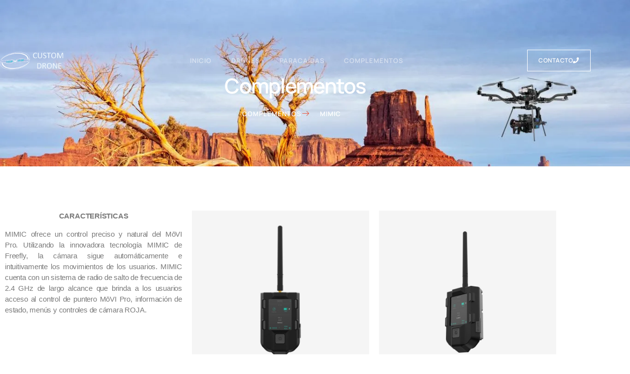

--- FILE ---
content_type: text/css; charset=UTF-8
request_url: https://customdrone.es/mimic/?seraph_accel_gp=1767072003_0_css
body_size: 4192
content:
@font-face{font-family:eicons;src:url("/wp-content/plugins/elementor/assets/lib/eicons/css/../fonts/eicons.eot?5.45.0");src:url("/wp-content/plugins/elementor/assets/lib/eicons/css/../fonts/eicons.eot?5.45.0#iefix") format("embedded-opentype"),url("/wp-content/plugins/elementor/assets/lib/eicons/css/../fonts/eicons.woff2?5.45.0") format("woff2"),url("/wp-content/plugins/elementor/assets/lib/eicons/css/../fonts/eicons.woff?5.45.0") format("woff"),url("/wp-content/plugins/elementor/assets/lib/eicons/css/../fonts/eicons.ttf?5.45.0") format("truetype"),url("/wp-content/plugins/elementor/assets/lib/eicons/css/../fonts/eicons.svg?5.45.0#eicon") format("svg");font-weight:400;font-style:normal;font-display:swap}
@font-face{font-family:NonBreakingSpaceOverride;src:url("[data-uri]") format("woff2"),url("[data-uri]") format("woff");font-display:swap}@font-face{font-family:"Inter var";font-weight:100 900;font-style:normal;src:url("/wp-content/themes/twentytwenty/./assets/fonts/inter/Inter-upright-var.woff2") format("woff2");font-display:swap}@font-face{font-family:"Inter var";font-weight:100 900;font-style:italic;src:url("/wp-content/themes/twentytwenty/./assets/fonts/inter/Inter-italic-var.woff2") format("woff2");font-display:swap}
@font-face{font-family:"Inter var";font-weight:100 900;font-style:normal;src:url("/wp-content/themes/twentytwenty/assets/css/../fonts/inter/Inter-upright-var.woff2") format("woff2");font-display:swap}@font-face{font-family:"Inter var";font-weight:100 900;font-style:italic;src:url("/wp-content/themes/twentytwenty/assets/css/../fonts/inter/Inter-italic-var.woff2") format("woff2");font-display:swap}
@font-face{font-family:"FontAwesome";src:url("/wp-content/plugins/elementor/assets/lib/font-awesome/css/../fonts/fontawesome-webfont.eot?v=4.7.0");src:url("/wp-content/plugins/elementor/assets/lib/font-awesome/css/../fonts/fontawesome-webfont.eot?#iefix&v=4.7.0") format("embedded-opentype"),url("/wp-content/plugins/elementor/assets/lib/font-awesome/css/../fonts/fontawesome-webfont.woff2?v=4.7.0") format("woff2"),url("/wp-content/plugins/elementor/assets/lib/font-awesome/css/../fonts/fontawesome-webfont.woff?v=4.7.0") format("woff"),url("/wp-content/plugins/elementor/assets/lib/font-awesome/css/../fonts/fontawesome-webfont.ttf?v=4.7.0") format("truetype"),url("/wp-content/plugins/elementor/assets/lib/font-awesome/css/../fonts/fontawesome-webfont.svg?v=4.7.0#fontawesomeregular") format("svg");font-weight:400;font-style:normal;font-display:swap}
@font-face{font-family:"simple-line-icons";src:url("/wp-content/plugins/dethemekit-for-elementor/assets/css/../fonts/Simple-Line-Icons.eot?v=2.4.0");src:url("/wp-content/plugins/dethemekit-for-elementor/assets/css/../fonts/Simple-Line-Icons.eot?v=2.4.0#iefix") format("embedded-opentype"),url("/wp-content/plugins/dethemekit-for-elementor/assets/css/../fonts/Simple-Line-Icons.woff2?v=2.4.0") format("woff2"),url("/wp-content/plugins/dethemekit-for-elementor/assets/css/../fonts/Simple-Line-Icons.ttf?v=2.4.0") format("truetype"),url("/wp-content/plugins/dethemekit-for-elementor/assets/css/../fonts/Simple-Line-Icons.woff?v=2.4.0") format("woff"),url("/wp-content/plugins/dethemekit-for-elementor/assets/css/../fonts/Simple-Line-Icons.svg?v=2.4.0#simple-line-icons") format("svg");font-weight:400;font-style:normal;font-display:swap}
@font-face{font-family:eicons;src:url("/wp-content/plugins/elementor/assets/lib/eicons/css/../fonts/eicons.eot?5.45.0");src:url("/wp-content/plugins/elementor/assets/lib/eicons/css/../fonts/eicons.eot?5.45.0#iefix") format("embedded-opentype"),url("/wp-content/plugins/elementor/assets/lib/eicons/css/../fonts/eicons.woff2?5.45.0") format("woff2"),url("/wp-content/plugins/elementor/assets/lib/eicons/css/../fonts/eicons.woff?5.45.0") format("woff"),url("/wp-content/plugins/elementor/assets/lib/eicons/css/../fonts/eicons.ttf?5.45.0") format("truetype"),url("/wp-content/plugins/elementor/assets/lib/eicons/css/../fonts/eicons.svg?5.45.0#eicon") format("svg");font-weight:400;font-style:normal;font-display:swap}
@font-face{font-family:"Font Awesome 5 Brands";font-style:normal;font-weight:400;src:url("/wp-content/plugins/elementor/assets/lib/font-awesome/css/../webfonts/fa-brands-400.eot");src:url("/wp-content/plugins/elementor/assets/lib/font-awesome/css/../webfonts/fa-brands-400.eot?#iefix") format("embedded-opentype"),url("/wp-content/plugins/elementor/assets/lib/font-awesome/css/../webfonts/fa-brands-400.woff2") format("woff2"),url("/wp-content/plugins/elementor/assets/lib/font-awesome/css/../webfonts/fa-brands-400.woff") format("woff"),url("/wp-content/plugins/elementor/assets/lib/font-awesome/css/../webfonts/fa-brands-400.ttf") format("truetype"),url("/wp-content/plugins/elementor/assets/lib/font-awesome/css/../webfonts/fa-brands-400.svg#fontawesome") format("svg");font-display:swap}
@font-face{font-family:"Font Awesome 5 Free";font-style:normal;font-weight:900;src:url("/wp-content/plugins/elementor/assets/lib/font-awesome/css/../webfonts/fa-solid-900.eot");src:url("/wp-content/plugins/elementor/assets/lib/font-awesome/css/../webfonts/fa-solid-900.eot?#iefix") format("embedded-opentype"),url("/wp-content/plugins/elementor/assets/lib/font-awesome/css/../webfonts/fa-solid-900.woff2") format("woff2"),url("/wp-content/plugins/elementor/assets/lib/font-awesome/css/../webfonts/fa-solid-900.woff") format("woff"),url("/wp-content/plugins/elementor/assets/lib/font-awesome/css/../webfonts/fa-solid-900.ttf") format("truetype"),url("/wp-content/plugins/elementor/assets/lib/font-awesome/css/../webfonts/fa-solid-900.svg#fontawesome") format("svg");font-display:swap}
@font-face{font-family:"Manrope";font-style:normal;font-weight:200;src:url("https://customdrone.es/wp-content/uploads/elementor/google-fonts/fonts/manrope-xn7gyhe41ni1adirggqxsuxd.woff2") format("woff2");unicode-range:U+0460-052F,U+1C80-1C8A,U+20B4,U+2DE0-2DFF,U+A640-A69F,U+FE2E-FE2F;font-display:swap}@font-face{font-family:"Manrope";font-style:normal;font-weight:200;src:url("https://customdrone.es/wp-content/uploads/elementor/google-fonts/fonts/manrope-xn7gyhe41ni1adirggoxsuxd.woff2") format("woff2");unicode-range:U+0301,U+0400-045F,U+0490-0491,U+04B0-04B1,U+2116;font-display:swap}@font-face{font-family:"Manrope";font-style:normal;font-weight:200;src:url("https://customdrone.es/wp-content/uploads/elementor/google-fonts/fonts/manrope-xn7gyhe41ni1adirggsxsuxd.woff2") format("woff2");unicode-range:U+0370-0377,U+037A-037F,U+0384-038A,U+038C,U+038E-03A1,U+03A3-03FF;font-display:swap}@font-face{font-family:"Manrope";font-style:normal;font-weight:200;src:url("https://customdrone.es/wp-content/uploads/elementor/google-fonts/fonts/manrope-xn7gyhe41ni1adirggixsuxd.woff2") format("woff2");unicode-range:U+0102-0103,U+0110-0111,U+0128-0129,U+0168-0169,U+01A0-01A1,U+01AF-01B0,U+0300-0301,U+0303-0304,U+0308-0309,U+0323,U+0329,U+1EA0-1EF9,U+20AB;font-display:swap}@font-face{font-family:"Manrope";font-style:normal;font-weight:200;src:url("https://customdrone.es/wp-content/uploads/elementor/google-fonts/fonts/manrope-xn7gyhe41ni1adirggmxsuxd.woff2") format("woff2");unicode-range:U+0100-02BA,U+02BD-02C5,U+02C7-02CC,U+02CE-02D7,U+02DD-02FF,U+0304,U+0308,U+0329,U+1D00-1DBF,U+1E00-1E9F,U+1EF2-1EFF,U+2020,U+20A0-20AB,U+20AD-20C0,U+2113,U+2C60-2C7F,U+A720-A7FF;font-display:swap}@font-face{font-family:"Manrope";font-style:normal;font-weight:200;src:url("https://customdrone.es/wp-content/uploads/elementor/google-fonts/fonts/manrope-xn7gyhe41ni1adirggexsg.woff2") format("woff2");unicode-range:U+0000-00FF,U+0131,U+0152-0153,U+02BB-02BC,U+02C6,U+02DA,U+02DC,U+0304,U+0308,U+0329,U+2000-206F,U+20AC,U+2122,U+2191,U+2193,U+2212,U+2215,U+FEFF,U+FFFD;font-display:swap}@font-face{font-family:"Manrope";font-style:normal;font-weight:300;src:url("https://customdrone.es/wp-content/uploads/elementor/google-fonts/fonts/manrope-xn7gyhe41ni1adirggqxsuxd.woff2") format("woff2");unicode-range:U+0460-052F,U+1C80-1C8A,U+20B4,U+2DE0-2DFF,U+A640-A69F,U+FE2E-FE2F;font-display:swap}@font-face{font-family:"Manrope";font-style:normal;font-weight:300;src:url("https://customdrone.es/wp-content/uploads/elementor/google-fonts/fonts/manrope-xn7gyhe41ni1adirggoxsuxd.woff2") format("woff2");unicode-range:U+0301,U+0400-045F,U+0490-0491,U+04B0-04B1,U+2116;font-display:swap}@font-face{font-family:"Manrope";font-style:normal;font-weight:300;src:url("https://customdrone.es/wp-content/uploads/elementor/google-fonts/fonts/manrope-xn7gyhe41ni1adirggsxsuxd.woff2") format("woff2");unicode-range:U+0370-0377,U+037A-037F,U+0384-038A,U+038C,U+038E-03A1,U+03A3-03FF;font-display:swap}@font-face{font-family:"Manrope";font-style:normal;font-weight:300;src:url("https://customdrone.es/wp-content/uploads/elementor/google-fonts/fonts/manrope-xn7gyhe41ni1adirggixsuxd.woff2") format("woff2");unicode-range:U+0102-0103,U+0110-0111,U+0128-0129,U+0168-0169,U+01A0-01A1,U+01AF-01B0,U+0300-0301,U+0303-0304,U+0308-0309,U+0323,U+0329,U+1EA0-1EF9,U+20AB;font-display:swap}@font-face{font-family:"Manrope";font-style:normal;font-weight:300;src:url("https://customdrone.es/wp-content/uploads/elementor/google-fonts/fonts/manrope-xn7gyhe41ni1adirggmxsuxd.woff2") format("woff2");unicode-range:U+0100-02BA,U+02BD-02C5,U+02C7-02CC,U+02CE-02D7,U+02DD-02FF,U+0304,U+0308,U+0329,U+1D00-1DBF,U+1E00-1E9F,U+1EF2-1EFF,U+2020,U+20A0-20AB,U+20AD-20C0,U+2113,U+2C60-2C7F,U+A720-A7FF;font-display:swap}@font-face{font-family:"Manrope";font-style:normal;font-weight:300;src:url("https://customdrone.es/wp-content/uploads/elementor/google-fonts/fonts/manrope-xn7gyhe41ni1adirggexsg.woff2") format("woff2");unicode-range:U+0000-00FF,U+0131,U+0152-0153,U+02BB-02BC,U+02C6,U+02DA,U+02DC,U+0304,U+0308,U+0329,U+2000-206F,U+20AC,U+2122,U+2191,U+2193,U+2212,U+2215,U+FEFF,U+FFFD;font-display:swap}@font-face{font-family:"Manrope";font-style:normal;font-weight:400;src:url("https://customdrone.es/wp-content/uploads/elementor/google-fonts/fonts/manrope-xn7gyhe41ni1adirggqxsuxd.woff2") format("woff2");unicode-range:U+0460-052F,U+1C80-1C8A,U+20B4,U+2DE0-2DFF,U+A640-A69F,U+FE2E-FE2F;font-display:swap}@font-face{font-family:"Manrope";font-style:normal;font-weight:400;src:url("https://customdrone.es/wp-content/uploads/elementor/google-fonts/fonts/manrope-xn7gyhe41ni1adirggoxsuxd.woff2") format("woff2");unicode-range:U+0301,U+0400-045F,U+0490-0491,U+04B0-04B1,U+2116;font-display:swap}@font-face{font-family:"Manrope";font-style:normal;font-weight:400;src:url("https://customdrone.es/wp-content/uploads/elementor/google-fonts/fonts/manrope-xn7gyhe41ni1adirggsxsuxd.woff2") format("woff2");unicode-range:U+0370-0377,U+037A-037F,U+0384-038A,U+038C,U+038E-03A1,U+03A3-03FF;font-display:swap}@font-face{font-family:"Manrope";font-style:normal;font-weight:400;src:url("https://customdrone.es/wp-content/uploads/elementor/google-fonts/fonts/manrope-xn7gyhe41ni1adirggixsuxd.woff2") format("woff2");unicode-range:U+0102-0103,U+0110-0111,U+0128-0129,U+0168-0169,U+01A0-01A1,U+01AF-01B0,U+0300-0301,U+0303-0304,U+0308-0309,U+0323,U+0329,U+1EA0-1EF9,U+20AB;font-display:swap}@font-face{font-family:"Manrope";font-style:normal;font-weight:400;src:url("https://customdrone.es/wp-content/uploads/elementor/google-fonts/fonts/manrope-xn7gyhe41ni1adirggmxsuxd.woff2") format("woff2");unicode-range:U+0100-02BA,U+02BD-02C5,U+02C7-02CC,U+02CE-02D7,U+02DD-02FF,U+0304,U+0308,U+0329,U+1D00-1DBF,U+1E00-1E9F,U+1EF2-1EFF,U+2020,U+20A0-20AB,U+20AD-20C0,U+2113,U+2C60-2C7F,U+A720-A7FF;font-display:swap}@font-face{font-family:"Manrope";font-style:normal;font-weight:400;src:url("https://customdrone.es/wp-content/uploads/elementor/google-fonts/fonts/manrope-xn7gyhe41ni1adirggexsg.woff2") format("woff2");unicode-range:U+0000-00FF,U+0131,U+0152-0153,U+02BB-02BC,U+02C6,U+02DA,U+02DC,U+0304,U+0308,U+0329,U+2000-206F,U+20AC,U+2122,U+2191,U+2193,U+2212,U+2215,U+FEFF,U+FFFD;font-display:swap}@font-face{font-family:"Manrope";font-style:normal;font-weight:500;src:url("https://customdrone.es/wp-content/uploads/elementor/google-fonts/fonts/manrope-xn7gyhe41ni1adirggqxsuxd.woff2") format("woff2");unicode-range:U+0460-052F,U+1C80-1C8A,U+20B4,U+2DE0-2DFF,U+A640-A69F,U+FE2E-FE2F;font-display:swap}@font-face{font-family:"Manrope";font-style:normal;font-weight:500;src:url("https://customdrone.es/wp-content/uploads/elementor/google-fonts/fonts/manrope-xn7gyhe41ni1adirggoxsuxd.woff2") format("woff2");unicode-range:U+0301,U+0400-045F,U+0490-0491,U+04B0-04B1,U+2116;font-display:swap}@font-face{font-family:"Manrope";font-style:normal;font-weight:500;src:url("https://customdrone.es/wp-content/uploads/elementor/google-fonts/fonts/manrope-xn7gyhe41ni1adirggsxsuxd.woff2") format("woff2");unicode-range:U+0370-0377,U+037A-037F,U+0384-038A,U+038C,U+038E-03A1,U+03A3-03FF;font-display:swap}@font-face{font-family:"Manrope";font-style:normal;font-weight:500;src:url("https://customdrone.es/wp-content/uploads/elementor/google-fonts/fonts/manrope-xn7gyhe41ni1adirggixsuxd.woff2") format("woff2");unicode-range:U+0102-0103,U+0110-0111,U+0128-0129,U+0168-0169,U+01A0-01A1,U+01AF-01B0,U+0300-0301,U+0303-0304,U+0308-0309,U+0323,U+0329,U+1EA0-1EF9,U+20AB;font-display:swap}@font-face{font-family:"Manrope";font-style:normal;font-weight:500;src:url("https://customdrone.es/wp-content/uploads/elementor/google-fonts/fonts/manrope-xn7gyhe41ni1adirggmxsuxd.woff2") format("woff2");unicode-range:U+0100-02BA,U+02BD-02C5,U+02C7-02CC,U+02CE-02D7,U+02DD-02FF,U+0304,U+0308,U+0329,U+1D00-1DBF,U+1E00-1E9F,U+1EF2-1EFF,U+2020,U+20A0-20AB,U+20AD-20C0,U+2113,U+2C60-2C7F,U+A720-A7FF;font-display:swap}@font-face{font-family:"Manrope";font-style:normal;font-weight:500;src:url("https://customdrone.es/wp-content/uploads/elementor/google-fonts/fonts/manrope-xn7gyhe41ni1adirggexsg.woff2") format("woff2");unicode-range:U+0000-00FF,U+0131,U+0152-0153,U+02BB-02BC,U+02C6,U+02DA,U+02DC,U+0304,U+0308,U+0329,U+2000-206F,U+20AC,U+2122,U+2191,U+2193,U+2212,U+2215,U+FEFF,U+FFFD;font-display:swap}@font-face{font-family:"Manrope";font-style:normal;font-weight:600;src:url("https://customdrone.es/wp-content/uploads/elementor/google-fonts/fonts/manrope-xn7gyhe41ni1adirggqxsuxd.woff2") format("woff2");unicode-range:U+0460-052F,U+1C80-1C8A,U+20B4,U+2DE0-2DFF,U+A640-A69F,U+FE2E-FE2F;font-display:swap}@font-face{font-family:"Manrope";font-style:normal;font-weight:600;src:url("https://customdrone.es/wp-content/uploads/elementor/google-fonts/fonts/manrope-xn7gyhe41ni1adirggoxsuxd.woff2") format("woff2");unicode-range:U+0301,U+0400-045F,U+0490-0491,U+04B0-04B1,U+2116;font-display:swap}@font-face{font-family:"Manrope";font-style:normal;font-weight:600;src:url("https://customdrone.es/wp-content/uploads/elementor/google-fonts/fonts/manrope-xn7gyhe41ni1adirggsxsuxd.woff2") format("woff2");unicode-range:U+0370-0377,U+037A-037F,U+0384-038A,U+038C,U+038E-03A1,U+03A3-03FF;font-display:swap}@font-face{font-family:"Manrope";font-style:normal;font-weight:600;src:url("https://customdrone.es/wp-content/uploads/elementor/google-fonts/fonts/manrope-xn7gyhe41ni1adirggixsuxd.woff2") format("woff2");unicode-range:U+0102-0103,U+0110-0111,U+0128-0129,U+0168-0169,U+01A0-01A1,U+01AF-01B0,U+0300-0301,U+0303-0304,U+0308-0309,U+0323,U+0329,U+1EA0-1EF9,U+20AB;font-display:swap}@font-face{font-family:"Manrope";font-style:normal;font-weight:600;src:url("https://customdrone.es/wp-content/uploads/elementor/google-fonts/fonts/manrope-xn7gyhe41ni1adirggmxsuxd.woff2") format("woff2");unicode-range:U+0100-02BA,U+02BD-02C5,U+02C7-02CC,U+02CE-02D7,U+02DD-02FF,U+0304,U+0308,U+0329,U+1D00-1DBF,U+1E00-1E9F,U+1EF2-1EFF,U+2020,U+20A0-20AB,U+20AD-20C0,U+2113,U+2C60-2C7F,U+A720-A7FF;font-display:swap}@font-face{font-family:"Manrope";font-style:normal;font-weight:600;src:url("https://customdrone.es/wp-content/uploads/elementor/google-fonts/fonts/manrope-xn7gyhe41ni1adirggexsg.woff2") format("woff2");unicode-range:U+0000-00FF,U+0131,U+0152-0153,U+02BB-02BC,U+02C6,U+02DA,U+02DC,U+0304,U+0308,U+0329,U+2000-206F,U+20AC,U+2122,U+2191,U+2193,U+2212,U+2215,U+FEFF,U+FFFD;font-display:swap}@font-face{font-family:"Manrope";font-style:normal;font-weight:700;src:url("https://customdrone.es/wp-content/uploads/elementor/google-fonts/fonts/manrope-xn7gyhe41ni1adirggqxsuxd.woff2") format("woff2");unicode-range:U+0460-052F,U+1C80-1C8A,U+20B4,U+2DE0-2DFF,U+A640-A69F,U+FE2E-FE2F;font-display:swap}@font-face{font-family:"Manrope";font-style:normal;font-weight:700;src:url("https://customdrone.es/wp-content/uploads/elementor/google-fonts/fonts/manrope-xn7gyhe41ni1adirggoxsuxd.woff2") format("woff2");unicode-range:U+0301,U+0400-045F,U+0490-0491,U+04B0-04B1,U+2116;font-display:swap}@font-face{font-family:"Manrope";font-style:normal;font-weight:700;src:url("https://customdrone.es/wp-content/uploads/elementor/google-fonts/fonts/manrope-xn7gyhe41ni1adirggsxsuxd.woff2") format("woff2");unicode-range:U+0370-0377,U+037A-037F,U+0384-038A,U+038C,U+038E-03A1,U+03A3-03FF;font-display:swap}@font-face{font-family:"Manrope";font-style:normal;font-weight:700;src:url("https://customdrone.es/wp-content/uploads/elementor/google-fonts/fonts/manrope-xn7gyhe41ni1adirggixsuxd.woff2") format("woff2");unicode-range:U+0102-0103,U+0110-0111,U+0128-0129,U+0168-0169,U+01A0-01A1,U+01AF-01B0,U+0300-0301,U+0303-0304,U+0308-0309,U+0323,U+0329,U+1EA0-1EF9,U+20AB;font-display:swap}@font-face{font-family:"Manrope";font-style:normal;font-weight:700;src:url("https://customdrone.es/wp-content/uploads/elementor/google-fonts/fonts/manrope-xn7gyhe41ni1adirggmxsuxd.woff2") format("woff2");unicode-range:U+0100-02BA,U+02BD-02C5,U+02C7-02CC,U+02CE-02D7,U+02DD-02FF,U+0304,U+0308,U+0329,U+1D00-1DBF,U+1E00-1E9F,U+1EF2-1EFF,U+2020,U+20A0-20AB,U+20AD-20C0,U+2113,U+2C60-2C7F,U+A720-A7FF;font-display:swap}@font-face{font-family:"Manrope";font-style:normal;font-weight:700;src:url("https://customdrone.es/wp-content/uploads/elementor/google-fonts/fonts/manrope-xn7gyhe41ni1adirggexsg.woff2") format("woff2");unicode-range:U+0000-00FF,U+0131,U+0152-0153,U+02BB-02BC,U+02C6,U+02DA,U+02DC,U+0304,U+0308,U+0329,U+2000-206F,U+20AC,U+2122,U+2191,U+2193,U+2212,U+2215,U+FEFF,U+FFFD;font-display:swap}@font-face{font-family:"Manrope";font-style:normal;font-weight:800;src:url("https://customdrone.es/wp-content/uploads/elementor/google-fonts/fonts/manrope-xn7gyhe41ni1adirggqxsuxd.woff2") format("woff2");unicode-range:U+0460-052F,U+1C80-1C8A,U+20B4,U+2DE0-2DFF,U+A640-A69F,U+FE2E-FE2F;font-display:swap}@font-face{font-family:"Manrope";font-style:normal;font-weight:800;src:url("https://customdrone.es/wp-content/uploads/elementor/google-fonts/fonts/manrope-xn7gyhe41ni1adirggoxsuxd.woff2") format("woff2");unicode-range:U+0301,U+0400-045F,U+0490-0491,U+04B0-04B1,U+2116;font-display:swap}@font-face{font-family:"Manrope";font-style:normal;font-weight:800;src:url("https://customdrone.es/wp-content/uploads/elementor/google-fonts/fonts/manrope-xn7gyhe41ni1adirggsxsuxd.woff2") format("woff2");unicode-range:U+0370-0377,U+037A-037F,U+0384-038A,U+038C,U+038E-03A1,U+03A3-03FF;font-display:swap}@font-face{font-family:"Manrope";font-style:normal;font-weight:800;src:url("https://customdrone.es/wp-content/uploads/elementor/google-fonts/fonts/manrope-xn7gyhe41ni1adirggixsuxd.woff2") format("woff2");unicode-range:U+0102-0103,U+0110-0111,U+0128-0129,U+0168-0169,U+01A0-01A1,U+01AF-01B0,U+0300-0301,U+0303-0304,U+0308-0309,U+0323,U+0329,U+1EA0-1EF9,U+20AB;font-display:swap}@font-face{font-family:"Manrope";font-style:normal;font-weight:800;src:url("https://customdrone.es/wp-content/uploads/elementor/google-fonts/fonts/manrope-xn7gyhe41ni1adirggmxsuxd.woff2") format("woff2");unicode-range:U+0100-02BA,U+02BD-02C5,U+02C7-02CC,U+02CE-02D7,U+02DD-02FF,U+0304,U+0308,U+0329,U+1D00-1DBF,U+1E00-1E9F,U+1EF2-1EFF,U+2020,U+20A0-20AB,U+20AD-20C0,U+2113,U+2C60-2C7F,U+A720-A7FF;font-display:swap}@font-face{font-family:"Manrope";font-style:normal;font-weight:800;src:url("https://customdrone.es/wp-content/uploads/elementor/google-fonts/fonts/manrope-xn7gyhe41ni1adirggexsg.woff2") format("woff2");unicode-range:U+0000-00FF,U+0131,U+0152-0153,U+02BB-02BC,U+02C6,U+02DA,U+02DC,U+0304,U+0308,U+0329,U+2000-206F,U+20AC,U+2122,U+2191,U+2193,U+2212,U+2215,U+FEFF,U+FFFD;font-display:swap}
@font-face{font-family:elementskit;src:url("/wp-content/plugins/elementskit-lite/modules/elementskit-icon-pack/assets/css/../fonts/elementskit.woff?itek3h") format("woff");font-weight:400;font-style:normal;font-display:swap}
@font-face{font-family:"Font Awesome 5 Free";font-style:normal;font-weight:900;src:url("/wp-content/plugins/elementor/assets/lib/font-awesome/css/../webfonts/fa-solid-900.eot");src:url("/wp-content/plugins/elementor/assets/lib/font-awesome/css/../webfonts/fa-solid-900.eot?#iefix") format("embedded-opentype"),url("/wp-content/plugins/elementor/assets/lib/font-awesome/css/../webfonts/fa-solid-900.woff2") format("woff2"),url("/wp-content/plugins/elementor/assets/lib/font-awesome/css/../webfonts/fa-solid-900.woff") format("woff"),url("/wp-content/plugins/elementor/assets/lib/font-awesome/css/../webfonts/fa-solid-900.ttf") format("truetype"),url("/wp-content/plugins/elementor/assets/lib/font-awesome/css/../webfonts/fa-solid-900.svg#fontawesome") format("svg");font-display:swap}
